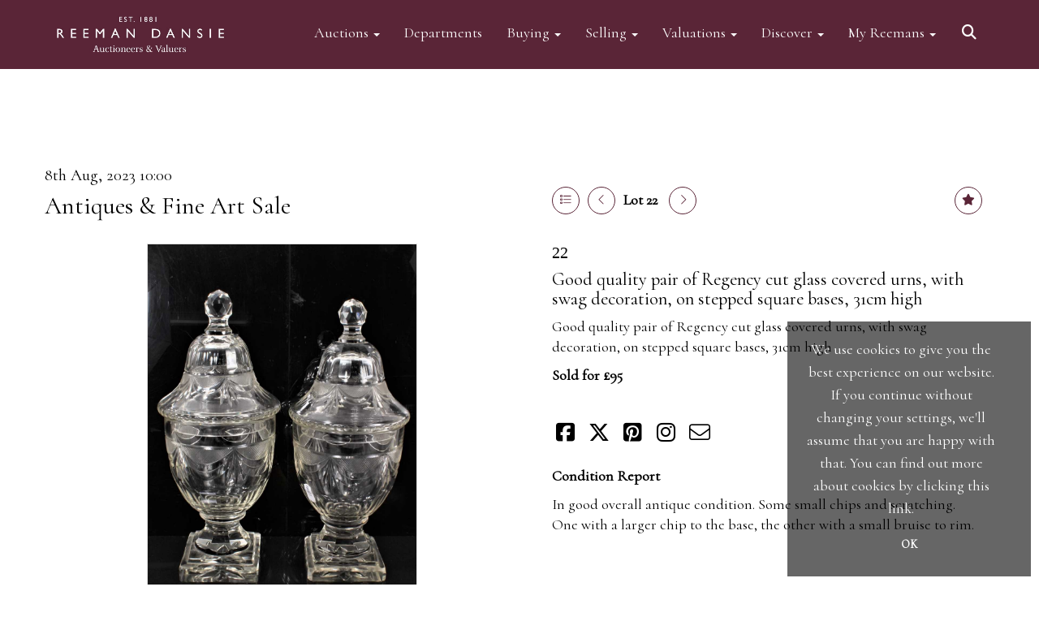

--- FILE ---
content_type: text/html; charset=utf-8
request_url: https://www.reemandansie.com/auction/lot/lot-22---good-quality-pair-of-regency-cut-glass-covered-urns-with-swag-decoration-on-stepped-square-bases-31cm-high/?lot=158882&so=0&st=&sto=0&au=220&ef=&et=&ic=False&sd=1&pp=48&pn=1&g=1
body_size: 20456
content:
<!DOCTYPE html>
            
                <html lang="en">
            
<head>
    <meta charset="utf-8">
    <meta http-equiv="X-UA-Compatible" content="IE=edge">
    <meta name="viewport" content="width=device-width, initial-scale=1">
    

    <meta name="description" content="Lot 22 - Good quality pair of Regency cut glass">
    
        <meta property="og:image" content="https://reemans.blob.core.windows.net/stock/141711-0-medium.jpg?v=63825974291800"/>






    <title>Lot 22 - Good quality pair of Regency cut glass</title>

    
    <link rel="preload" href="/Content/webfonts/fa-light-300.woff2" as="font" crossorigin="anonymous" type="font/woff2">
    <link rel="preload" href="/Content/webfonts/fa-solid-900.woff2" as="font" crossorigin="anonymous" type="font/woff2">

    <link href="/css?v=eM3UDVICH-Ycd74S_UG2m-qKc9CZ3C7puI49PWdfYkg1" rel="stylesheet"/>

    <link rel="preload" href="/css-defer?v=lamPCj0OGbiH2dgjoAufO6YXZAEETGvows_KCeuNpMc1" as="style" onload="this.onload=null;this.rel='stylesheet'"><noscript><link rel="stylesheet" href="/css-defer?v=lamPCj0OGbiH2dgjoAufO6YXZAEETGvows_KCeuNpMc1"></noscript>


    <link href="/css/1.css" rel="stylesheet">
    

    
            <!--[if lt IE 9]> <script src="~/Scripts/html5shiv.min.js"></script> <script src="~/Scripts/respond.min.js"></script> <![endif]-->
    
        <link rel="canonical" href="https://www.reemandansie.com/auction/lot/lot-22---good-quality-pair-of-regency-cut-glass-covered-urns-with-swag-decoration-on-stepped-square-bases-31cm-high/?lot=158882&sd=1" />
                <link rel="preload" href="https://fonts.googleapis.com/css?family=Cormorant" as="style" onload="this.onload=null;this.rel='stylesheet'">
            <noscript><link rel="stylesheet" href="https://fonts.googleapis.com/css?family=Cormorant"></noscript>
    <link rel="shortcut icon" href="/CMS/Favicon/ico"><link rel="apple-touch-icon" sizes="57x57" href="/CMS/Favicon/57"><link rel="apple-touch-icon" sizes="60x60" href="/CMS/Favicon/60"><link rel="apple-touch-icon" sizes="72x72" href="/CMS/Favicon/72"><link rel="apple-touch-icon" sizes="76x76" href="/CMS/Favicon/76"><link rel="icon" type="image/png" href="/CMS/Favicon/16" sizes="16x16"><link rel="icon" type="image/png" href="/CMS/Favicon/32" sizes="32x32"><link rel="manifest" href="/CMS/Favicon/manifest"><meta name="msapplication-TileColor" content="#da532c"><meta name="msapplication-config" content="/CMS/Favicon/browserconfig"><meta name="theme-color" content="#ffffff">                    <script defer type="text/javascript">
                  (function(i,s,o,g,r,a,m){i['GoogleAnalyticsObject']=r;i[r]=i[r]||function(){
  (i[r].q=i[r].q||[]).push(arguments)},i[r].l=1*new Date();a=s.createElement(o),
  m=s.getElementsByTagName(o)[0];a.async=1;a.src=g;m.parentNode.insertBefore(a,m)
  })(window,document,'script','https://www.google-analytics.com/analytics.js','ga');

  ga('create', 'UA-148351773-1', 'auto');
  ga('send', 'pageview');
            </script>
                <script type="text/javascript">
            var CaptchaCallback = function () {
                $(".g-recaptcha").each(function () {
                    var wid = grecaptcha.render($(this).prop("id"), { 'sitekey': $(this).data("sitekey") });
                    $(this).data('recaptcha-widget-id', wid);
                });
            };
        </script>
            <script async defer src='https://js.hcaptcha.com/1/api.js'></script>
    
        <script type="text/javascript">
            var MenuCollapseWidth = 1200;

        </script>
            <script type="text/javascript">
            var TopMenuCollapseWidth = 1200;

        </script>
    

    <script src="/js?v=v8jn8AJm7lgnFkuGJ4MjwhILQ7mQJMBQ1Qu3124uU9c1"></script>

    <script src="/js-defer?v=LMRhFkHxEKNntcILkv31_g-AgPU2ZfhEoL4LDEDfutQ1" defer></script>

</head>

<body style="padding-top: 145px;">


    
    <header>
        




<nav class="navbar navbar-default navbar-primary border-top  with-logo navbar-fixed-top">
    <div class="container">
        <div class="navbar-header ">
            <button id="bm-p-toggle" type="button" class="navbar-toggle collapsed" data-toggle="collapse" data-target="#navbar-primary" aria-expanded="false" aria-controls="navbar">
                <div id="bm-p-b">
                    <span class="sr-only">Toggle navigation</span>
                    <span class="icon-bar"></span>
                    <span class="icon-bar"></span>
                    <span class="icon-bar"></span>
                </div>
                <div id="bm-p-c" class="hidden">
                    <span class="fal fa-close"></span>
                </div>
            </button>

                <button type="button" class="navbar-toggle collapsed search-navbar" data-toggle="collapse" data-target="#navbar-search" aria-expanded="false" aria-controls="navbar">
                    <i class="fa fa-search fa-fw"></i>
                </button>

                <a class="navbar-brand primary-brand" href="/">
                    <img src="https://reemans.blob.core.windows.net/main/Reeman Dansie clr print356-3 Cropped.jpg" alt="Reeman Dansie Auctioneers" class="main-logo pull-left" style="max-height: 85px; height:85px;" />
                        <div class="alt-logo pull-left" style="height: 85; display: none;">
                            <img src="https://reemans.blob.core.windows.net/main/Reeman Dansie clr print356-3 Cropped.jpg" alt="Reeman Dansie Auctioneers" style="max-height: 85px;" />
                        </div>
                </a>


                <div id="navbar-search" class="navbar-collapse collapse" aria-expanded="false">
                    <ul class="nav navbar-nav" style="margin-top: 3px;" role="menu">
                        <li>
                            <div class="input-group">
                                <input type="text" class="form-control search-st" placeholder="Search our lots by keyword or lot number" data-url="/auction/search" />
                                <span class="input-group-btn search-btn-st"><a href="#" class="btn">Search</a></span>
                            </div>
                        </li>
                    </ul>
                </div>

        </div>

        <div id="navbar-primary" class="navbar-collapse collapse  text-right">

            <ul class="nav navbar-nav">
                                <li data-cy="nav-bar-headers" class="dropdown ">
                                    <a href="#" class="dropdown-toggle" data-toggle="dropdown" role="button" aria-expanded="false">
Auctions                                        <span class="caret"></span>
                                    </a>

                                    <ul data-cy="nav-bar-dropdowns" class="dropdown-menu dropdown-below dropdown-double" role="menu" style="width: 350px">
                                                <li class=" col-sm-6" style="padding-left: 0; padding-right: 0;">
                                                        <a href="/forthcoming-sales">
Forthcoming Auctions                                                        </a>
                                                </li>
                                                    <li class=" col-sm-6" style="padding-left: 0; padding-right: 0;">
                                                            <a href="/lot-archive">
Lot Archive                                                            </a>
                                                    </li>
                                                <li class=" col-sm-6" style="padding-left: 0; padding-right: 0;">
                                                        <a href="https://timed.reemandansie.com/auctions">
Timed Auctions                                                        </a>
                                                </li>
                                                    <li class=" col-sm-6" style="padding-left: 0; padding-right: 0;">
                                                            <a href="/lot-alert-signup">
Lot Alerts                                                            </a>
                                                    </li>
                                                <li class=" col-sm-6" style="padding-left: 0; padding-right: 0;">
                                                        <a href="/sale-results">
Auction Results                                                        </a>
                                                </li>
                                                    <li class=" col-sm-6" style="padding-left: 0; padding-right: 0;">
                                                            <a href="/account/invoicepayment">
Invoice Payment                                                            </a>
                                                    </li>
                                                <li class=" col-sm-6" style="padding-left: 0; padding-right: 0;">
                                                        <a href="/events-valuation-day-calendar">
Events Calendar                                                        </a>
                                                </li>
                                                    <li class=" col-sm-6" style="padding-left: 0; padding-right: 0;">
                                                            <a href="/frequently-asked-questions">
FAQs                                                            </a>
                                                    </li>
                                                <li class=" col-sm-6" style="padding-left: 0; padding-right: 0;">
                                                        <a href="https://www.reemandansie.com/flapship-auctions">
Flagship Auctions                                                        </a>
                                                </li>
                                            <li class="clearfix"></li>
                                    </ul>
                                </li>
                                <li >
                                    <a href="/departments" >
Departments                                    </a>
                                </li>
                                <li data-cy="nav-bar-headers" class="dropdown ">
                                    <a href="#" class="dropdown-toggle" data-toggle="dropdown" role="button" aria-expanded="false">
Buying                                        <span class="caret"></span>
                                    </a>

                                    <ul data-cy="nav-bar-dropdowns" class="dropdown-menu dropdown-below " role="menu" style="">
                                                <li class="">
                                                        <a href="/buying">
Buying with Reeman Dansie                                                        </a>
                                                </li>
                                                <li class="">
                                                        <a href="/bid-live">
ReemansLive Online Bidding                                                        </a>
                                                </li>
                                                <li class="">
                                                        <a href="/collection-and-shipping">
Collection &amp; Shipping                                                        </a>
                                                </li>
                                    </ul>
                                </li>
                                <li data-cy="nav-bar-headers" class="dropdown ">
                                    <a href="#" class="dropdown-toggle" data-toggle="dropdown" role="button" aria-expanded="false">
Selling                                        <span class="caret"></span>
                                    </a>

                                    <ul data-cy="nav-bar-dropdowns" class="dropdown-menu dropdown-below " role="menu" style="">
                                                <li class="">
                                                        <a href="/selling">
Selling with Reeman Dansie                                                        </a>
                                                </li>
                                                <li class="">
                                                        <a href="/request-a-valuation">
Request a Valuation                                                        </a>
                                                </li>
                                                <li class="">
                                                        <a href="/appointments">
Book an Appointment                                                        </a>
                                                </li>
                                    </ul>
                                </li>
                                <li data-cy="nav-bar-headers" class="dropdown ">
                                    <a href="#" class="dropdown-toggle" data-toggle="dropdown" role="button" aria-expanded="false">
Valuations                                        <span class="caret"></span>
                                    </a>

                                    <ul data-cy="nav-bar-dropdowns" class="dropdown-menu dropdown-below " role="menu" style="">
                                                <li class="">
                                                        <a href="/request-a-valuation">
Request a Valuation                                                        </a>
                                                </li>
                                                <li class="">
                                                        <a href="/valuation-services">
Valuation Services                                                        </a>
                                                </li>
                                    </ul>
                                </li>
                                <li data-cy="nav-bar-headers" class="dropdown ">
                                    <a href="#" class="dropdown-toggle" data-toggle="dropdown" role="button" aria-expanded="false">
Discover                                        <span class="caret"></span>
                                    </a>

                                    <ul data-cy="nav-bar-dropdowns" class="dropdown-menu dropdown-below " role="menu" style="">
                                                <li class="">
                                                        <a href="/news-views-insights">
News, Views &amp; Insights                                                        </a>
                                                </li>
                                                <li class="">
                                                        <a href="/subscriptions">
Email Subscriptions                                                        </a>
                                                </li>
                                                <li class="">
                                                        <a href="/artists-authors-designers-makers">
Artists, Authors, Designers &amp; Makers                                                        </a>
                                                </li>
                                                <li class="">
                                                        <a href="/press-coverage">
Reemans in the Press                                                        </a>
                                                </li>
                                                <li class="">
                                                        <a href="/our-history">
Our History                                                        </a>
                                                </li>
                                                <li class="">
                                                        <a href="/meet-the-team">
Meet the Team                                                        </a>
                                                </li>
                                                <li class="">
                                                        <a href="/terms">
Terms of Business                                                        </a>
                                                </li>
                                    </ul>
                                </li>
                                <li data-cy="nav-bar-headers" class="dropdown ">
                                    <a href="#" class="dropdown-toggle" data-toggle="dropdown" role="button" aria-expanded="false">
My Reemans                                        <span class="caret"></span>
                                    </a>

                                    <ul data-cy="nav-bar-dropdowns" class="dropdown-menu dropdown-below " role="menu" style="">
                                                <li class="">
                                                        <a href="/account/register?returnurl=https%3a%2f%2fwww.reemandansie.com%3a443%2fauction%2flot%2flot-22---good-quality-pair-of-regency-cut-glass-covered-urns-with-swag-decoration-on-stepped-square-bases-31cm-high%2f%3flot%3d158882%26so%3d0%26st%3d%26sto%3d0%26au%3d220%26ef%3d%26et%3d%26ic%3dFalse%26sd%3d1%26pp%3d48%26pn%3d1%26g%3d1">
Sign In / Register                                                        </a>
                                                </li>
                                    </ul>
                                </li>
                                <li class="dropdown search-dropdown hidden-xs">
                                    <a href="#" class="dropdown-toggle" data-toggle="dropdown" role="button" aria-expanded="false"><i class="fa fa-search fa-fw"></i></a>
                                    <ul class="dropdown-menu search-dropdown dropdown-below" role="menu">
                                        <li class="">
                                            <div class="input-group">
                                                <input type="text" class="form-control search-st" placeholder="Search our lots by keyword or lot number" data-url="/auction/search" />
                                                <span class="input-group-btn search-btn-st"><a href="#" class="btn">Search</a></span>
                                            </div>
                                        </li>
                                    </ul>
                                </li>



            </ul>

        </div>
    </div>
</nav>

    <div class="clearfix"></div>
    </header>
    







<script src="/Language/CommonJavascriptTranslations"></script>






    <div id="PR_60" class="container c-content  " data-pt="0" style=" background-color: rgba(0,0,0,0); padding-top: 0px; padding-bottom: 40px;" >
        <div class="row">
            <div>




<style type="text/css">

        
        
            #LD_141 .lot-number {
        font-size: 18px;
    }

        
        
            #LD_141 .am-pre-register {
        padding: 10px 0;
    }
    #LD_141 .lot-gallery-wrapper li a,
    #LD_141 .lot-gallery-wrapper-vertical li a{
        border: 1px solid #c0c0c0;
        padding: 3px;
    }
    #LD_141 .lot-gallery-wrapper li a img,
    #LD_141 .lot-gallery-wrapper-vertical li a img{
        position: relative;
        top: 50%;
        transform: translateY(-50%);
        padding-top: 0 !important;
    }

        #LD_141 .lot-details .lot-a-t {

                font-family: "CormorantGaramond-Bold", serif;
                                    
                color: #000000;
                    }
        
        .tab-lotdetails .tab-pane {
            max-height: 400px;
        }
    
</style>

<link href="/imageviewer-css?v=QJPjFxeLN7iQtbBlVsjVkXWdMVZ7ozEDlD-7tTKdaxA1" rel="stylesheet"/>


<div id="LD_141" class="block " data-id="158882" data-compact="0" data-showresults="1" data-endtime="-1" style="margin-top: 60px;">
        <script>
            if (typeof timedBidEndTime == "undefined") {
                var timedBidEndTime = {};
            }
            if (typeof pageLoadTimeStamp == "undefined") {
                var pageLoadTimeStamp = 1769026284;
            }
        </script>
    <div class="lot-top lot-auction col-sm-6">
        
<h3 class='date-title' style='margin-top: 0;'>
                
                8th Aug, 2023 10:00
                
        </h3><h2 class='auction-title'><a href="/auction/search?au=220" )>Antiques &amp; Fine Art Sale</a></h2>    <div class="hidden-sm hidden-md hidden-lg hidden-print">
        <h2 class="lot-title cat-5">
Good quality pair of Regency cut glass covered urns, with swag decoration, on stepped square bases, 31cm high        </h2>
    </div>
    </div>
    <div class="lot-top lot-nav col-sm-6">
        
        <div class="pull-left">
            <div class="clearfix">&nbsp;</div>
                <a href="/auction/search/?so=0&amp;st=&amp;sto=0&amp;au=220&amp;ef=&amp;et=&amp;ic=False&amp;sd=1&amp;pp=48&amp;pn=1&amp;g=1#158882" class="btn btn-alt  btn-fa-round btn-back-to-list pull-left " title="Back to list"><i class="fal fa-list"></i></a>
                                <span class="pull-right">&nbsp;<a href="/auction/lot/lot-23---pair-of-shell-shaped-cups/?lot=156347&amp;so=0&amp;st=&amp;sto=0&amp;au=220&amp;ef=&amp;et=&amp;ic=False&amp;sd=1&amp;pp=48&amp;pn=1&amp;g=1" class="btn btn-alt  btn-fa-round" title="Next lot"><i class="fal fa-chevron-right"></i></a></span>
                <span class="pull-right lot-number" style="position: relative; top: 4px; margin-left: 10px; margin-right: 10px;">Lot 22 </span>
                    <span class="pull-right"><a href="/auction/lot/lot-21---herend-hors-doeuvres-set-two-pieces-missing-37cm-diameter-and-a-small-tureen-and-cover/?lot=158833&amp;so=0&amp;st=&amp;sto=0&amp;au=220&amp;ef=&amp;et=&amp;ic=False&amp;sd=1&amp;pp=48&amp;pn=1&amp;g=1" class="btn btn-alt  btn-fa-round" title="Previous lot"><i class="fal fa-chevron-left"></i></a></span>

        </div>
        <div class="lot-extra pull-right">
            <div class="clearfix">&nbsp;</div>
                <div class="lot-wishlist pull-right auction-wishlist">
                    <div class="la la-ball-clip-rotate auction-wait" title="Please wait" style="display: none;"><div></div></div>
                    <a href="#" class="btn btn-alt  btn-fa-round btn-wishlist" data-lot-id="158882" data-wishlist="false" title="Add to wishlist"><i class="fa fa-star"></i></a>
                </div>
                                </div>
        <div class="clearfix"></div>
    </div>
    <div class="clearfix"></div>
    <div class="lot lot-image col-sm-6" style="padding-left: 0; padding-right: 0;">
            <div class="image-wrapper text-center">
                    <div class="image-data hidden" data-img-src="https://reemans.blob.core.windows.net/stock/141711-0-medium.jpg?v=63825974291800" data-high-res-src="https://reemans.blob.core.windows.net/stock/141711-0.jpg?v=63825974291800"></div>
                    <img id="lot-image" data-zoom-image="https://reemans.blob.core.windows.net/stock/141711-0.jpg?v=63825974291800" src="https://reemans.blob.core.windows.net/stock/141711-0-medium.jpg?v=63825974291800" class="zoom high-resolution-link  lot-image-hover-zoom"  alt="Lot 22 - Good quality pair of Regency cut glass covered urns, with swag decoration, on stepped square bases, 31cm high" title="Click for high resolution" />
                        <div class="info-overlay-1 hidden-xs">
                            <i class="fal fa-info-circle fa-fw"></i> Hover to zoom
                        </div>
            </div>
                    <div class="text-center" style="margin-bottom: 5px;">
                        <a href="#" class="btn high-resolution-link"><i class="fa fa-search fa-fw"></i> Click for high resolution</a>
                    </div>
                <div class="clearfix"></div>
                    <div class="lot-gallery-wrapper-horizontal">
                        <a href="#" class="prev pull-left" style="opacity: 0; filter: alpha(opacity=0);"><i class="fal fa-chevron-left fa-fw"></i></a>
                        <div class="lot-gallery-wrapper pull-left" style="width: calc(100% - 55px); padding: 0; opacity: 0; filter: alpha(opacity=0); margin-bottom: 10px;">
                            <ul id="lotGallery" style="margin: 0; padding: 0; height: 100%; list-style: none;">
                                                                    <li class="text-center" style="float: left; margin: 0; padding: 0; margin-left: 1px; margin-right: 0px; width: 100px; height: 100%;">
                                        <a href="#" style="float: left; height: 100%; width: 100%;" data-image="https://reemans.blob.core.windows.net/stock/141711-0-medium.jpg?v=63825974291800" data-zoom-image="https://reemans.blob.core.windows.net/stock/141711-0.jpg?v=63825974291800">
                                            <img src="https://reemans.blob.core.windows.net/stock/141711-0-small.jpg?v=63825974291800" alt="Lot 22 - Good quality pair of Regency cut glass covered urns, with swag decoration, on stepped square bases, 31cm high" style="max-height: 100px; max-width: 94px;" />
                                        </a>
                                    </li>
                                    <li class="text-center" style="float: left; margin: 0; padding: 0; margin-left: 1px; margin-right: 0px; width: 100px; height: 100%;">
                                        <a href="#" style="float: left; height: 100%; width: 100%;" data-image="https://reemans.blob.core.windows.net/stock/141711-1-medium.jpg?v=63825974295690" data-zoom-image="https://reemans.blob.core.windows.net/stock/141711-1.jpg?v=63825974295690">
                                            <img src="https://reemans.blob.core.windows.net/stock/141711-1-small.jpg?v=63825974295690" alt="Lot 22 - Good quality pair of Regency cut glass covered urns, with swag decoration, on stepped square bases, 31cm high" style="max-height: 100px; max-width: 94px;" />
                                        </a>
                                    </li>
                                
                            </ul>
                        </div>
                        <a href="#" class="next pull-left" style="opacity: 0; filter: alpha(opacity=0);"><i class="fal fa-chevron-right fa-fw"></i></a>
                        <div class="clearfix"></div>
                    </div>
    </div>
    <div class="lot lot-details col-sm-6" style="padding-left: 40px;">
        
        
<H3 class='lot-a-t'>22</H3>                    <h1 class="lot-title cat-5">
Good quality pair of Regency cut glass covered urns, with swag decoration, on stepped square bases, 31cm high            </h1>
                    <div class="lot-desc">
                        <p>Good quality pair of Regency cut glass covered urns, with swag decoration, on stepped square bases, 31cm high</p>
                    </div>

                    <p>
                            <strong>

                                    Sold for £95
                                                        </strong>
                    </p>
        <div class="clearfix">
            <br />
        </div>


            <div class="lot-desc">
                
        <div id="PS_0" class="block block-socialmedia text-left">
            <div class="socialmediasharelinks">
                                    <a href="http://www.facebook.com/sharer.php?u=https%3a%2f%2fwww.reemandansie.com%3a443%2fauction%2flot%2flot-22---good-quality-pair-of-regency-cut-glass-covered-urns-with-swag-decoration-on-stepped-square-bases-31cm-high%2f%3flot%3d158882%26so%3d0%26st%3d%26sto%3d0%26au%3d220%26ef%3d%26et%3d%26ic%3dFalse%26sd%3d1%26pp%3d48%26pn%3d1%26g%3d1" title="Share on Facebook" target="_blank"><i class="fa fa-facebook-square fa-fw"></i></a>
                                    <a href="https://www.twitter.com/share?url=https%3a%2f%2fwww.reemandansie.com%3a443%2fauction%2flot%2flot-22---good-quality-pair-of-regency-cut-glass-covered-urns-with-swag-decoration-on-stepped-square-bases-31cm-high%2f%3flot%3d158882%26so%3d0%26st%3d%26sto%3d0%26au%3d220%26ef%3d%26et%3d%26ic%3dFalse%26sd%3d1%26pp%3d48%26pn%3d1%26g%3d1" title="Tweet this page" target="_blank"><i class="fa-brands fa-x-twitter fa-fw" style="font-size:26px; margin-top:-2px;"></i></a>
                                                                    <a href="http://pinterest.com/pin/create/link/?url=https%3a%2f%2fwww.reemandansie.com%3a443%2fauction%2flot%2flot-22---good-quality-pair-of-regency-cut-glass-covered-urns-with-swag-decoration-on-stepped-square-bases-31cm-high%2f%3flot%3d158882%26so%3d0%26st%3d%26sto%3d0%26au%3d220%26ef%3d%26et%3d%26ic%3dFalse%26sd%3d1%26pp%3d48%26pn%3d1%26g%3d1" title="Pin page on Pinterest" target="_blank"><i class="fa fa-pinterest-square fa-fw"></i></a>
                                    <a href="https://www.instagram.com/reemandansie/" title="Go to our instagram page" target="_blank"><i class="fa fa-instagram fa-fw"></i></a>
                                                                    <a href="mailto:?subject=Take%20a%20look%20at%20Reeman%20Dansie%20Auctioneers" title="Share via email"><i class="fal fa-envelope fa-fw"></i></a>
            </div>
            <div class="clearfix"></div>
        </div>

            </div>

                <div class="lot-desc">
                            <p>
                                    <span class="lot-sub-heading">Condition Report</span><br />
                                <p>In good overall antique condition. Some small chips and scratching. One with a larger chip to the base, the other with a small bruise to rim.</p>                            </p>
                                    </div>
    </div>
    <div class="clearfix">&nbsp;</div>
        <ul class="nav nav-tabs responsive" id="lotTabs">
            
                <li class="active"><a href="#howtobid" data-toggle="tab">How To Bid</a></li>
                            <li class=""><a href="#auctiondetails" data-toggle="tab">Auction &amp; Viewing Details</a></li>
                            <li class=""><a href="#tandc" data-toggle="tab">Terms of Business</a></li>
                                                    <li class=""><a href="#sellonelikethis" data-toggle="tab">Sell One Like This</a></li>
                    </ul>
        <div class="tab-content tab-lotdetails responsive">
                                        <div class="tab-pane tab-pane-border active" id="howtobid">
<h4>In Person</h4>
<p>To bid in person at auction for the first time please register for a bidding number in advance by filling out and submitting a registration form at reception. When registering in person we require photo ID, such as a passport or driving licence.</p>
<h5> </h5>
<h4><span>Live Internet Bidding</span></h4>
<p>We are pleased to offer a <a href="https://www.reemandansie.com/reeman-dansie-global/"><strong>live online bidding</strong></a> service through our website platform ReemansLive.*</p>
<p>ReemansLive offers an excellent auction experience on your desktop, phone or tablet without being in the room. The platform is complete with live audio and video feeds to enable you to watch and hear the auction as it happens wherever you are in the world.  Additionally you are able to see opposing bids in real time and view the upcoming lots.</p>
<p>A Bid Live button will appear on our home page when the sale is live. Simply click this to sign in &amp; begin. </p>
<p>New users will need an online account with us to participate in live auctions via ReemansLive. Once you have created your account and registered card details, you will be approved to bid for the auction. </p>
<p>*Please note that if you bid through our website you will be charged an additional 3% (plus VAT) commission on the hammer price. </p>
<p><span>Alternatively you can bid via <a href="http://www.the-saleroom.com">www.the-saleroom.com</a> To bid online, simply register with the-saleroom.com and visit the site on the day of the sale. Please note that if you bid through the-saleroom.com, you will be charged an additional 4.95% (plus VAT) commission on the hammer price.</span></p>
<h5><a class="btn" href="https://www.reemandansie.com/account/register/?returnurl=https%3a%2f%2fwww.reemandansie.com%3a443%2f">Create an account</a></h5>
<p> </p>
<h4><span>Absentee Bidding</span></h4>
<p><span>For clients unable or not wishing to attend our sale we are happy to accept absentee bids. Absentee bids can either be left in person with our office team, phoned or emailed to us. We simply require lot numbers and descriptions and the maximum bid which you wish to leave. Absentee bids are then transferred to our auction pages and the auctioneer will bid on your behalf. If the lot can be purchased at a lower price than your maximum bid our auctioneers will always endeavour to work in your interest to purchase the lot for you as cheaply as other bids will allow. If the same bid is left by two people on a lot we will precedence to the bidder who leaves the bid first. </span><span></span></p>
<p><span>We are happy to provide condition reports for online and absentee bidders and to supply additional photographs on any lot. We ask that condition report requests are submitted at least 24 hours prior to the sale. (Whilst every care is taken to give an accurate condition report, we accept no responsibility for any omissions or errors in our reports. It is the buyer’s responsibility to view the lots and satisfy themselves as to their condition.)</span></p>
<h5> </h5>
<h4><span>Telephone Bidding</span></h4>
<p><span>We are happy to accept phone bids for our Fine Art and Collectors’ sales. Phone bids may be arranged in person with our office team, by phone or by email. We simply require the lot number and details of the lots which you wish to bid on and contact phone number / numbers. Our phone bidders will call in advance of your chosen lot / lots and bid on your behalf during the sale.</span><br /><span>Telephone bids must be booked by 4pm the day before the sale but can be arranged earlier, we have limited lines and certain lots can be over-subscribed for phone bidding, in such instances we conduct a first come, first served basis and we encourage clients to book well in advance or risk being disappointed.</span></p>                </div>
                            <div class="tab-pane tab-pane-border " id="auctiondetails">
                    <p><strong>Auction: </strong><a href="/auction/search?au=220" )>Antiques &amp; Fine Art Sale</a>, 8th Aug, 2023</p>
                            <p><p><strong>Storage charges:- Please note that all lots of furniture, garden statues and rugs will only be available for collection at our premises until 12pm on 18th August.  After which all items of furniture will be collected by R &amp; D Schofield Removals at a cost of per lot of £10 + vat and £1 per day storage thereafte</strong>r</p></p>
                            <p><strong>Viewing</strong><br /><p><strong>Friday 4th August 1pm until 5pm</strong></p>
<p><strong>Saturday 5th August 9am until 1pm</strong></p>
<p><strong>Monday 7th August 9am until 6pm</strong></p>
<p> </p></p>
                    <p><a href="/auction/search?au=220" class="btn">View all lots in this sale</a></p>
                </div>
                            <div class="tab-pane tab-pane-border " id="tandc">
                    <p><span>Full Terms &amp; Conditions relating to our auctions can be found </span><a href="https://www.reemandansie.com/terms" target="_blank" rel="noopener noreferrer"><span><u>here</u></span></a></p>
                </div>
                                                    <div class="tab-pane tab-pane-border " id="sellonelikethis">
                    <p>Here at Reeman Dansie, we are happy to offer a complimentary online valuation service. Please fill out the form and press the 'Submit' button below.</p>
<p>To help us with your valuation please attach clear photographs of the item where possible. You can submit up to 5.</p>
<p>Approximate dimensions are also useful. Expect to hear from the appropriate valuer as soon as possible.</p>


<div id="vf_141" class="block block-form">
    <style>
        #vf_141 form .dz-progress { opacity: 0; }
        #vf_141 form .dropzone-previews { border-radius: 4px; }
        #vf_141 form legend {
            border-bottom: none;
            margin-bottom: 0;
        }
    </style>
    <div class="">
<form action="/formsubmit/valuationrequest/" area="" class="valuationForm" enctype="multipart/form-data" id="valuationForm" method="post"><input name="__RequestVerificationToken" type="hidden" value="lPmZ7ceCEtwX_VDArUUMiryoz-fM0irZN0YJeMZDpqdSNlV06ySeBFpVD2ZgRl4bxMzvtLkn7HN07ksDFFHsmbK-FfQ2cKHNPWx6sJf7m-81" /><input id="PageContent_Id" name="PageContent_Id" type="hidden" value="141" /><input data-val="true" data-val-number="The field FromLotId must be a number." id="FromLotId" name="FromLotId" type="hidden" value="158882" /><input id="AppendText" name="AppendText" type="hidden" value="Lot 22 (Antiques &amp; Fine Art Sale, 8th Aug, 2023)
Good quality pair of Regency cut glass covered urns, with swag decoration, on stepped square...
Estimate: £100 - £150" />            <div class="row">
                    <div class="col-sm-6">
                                <div class="form-group">
                                    <select id="F_141_0" name="F_141_0" class="form-control floatlabel" placeholder="Title">
                                        <option value="" class="grey">Title</option>
                                            <option>Mr</option>
                                            <option>Mrs</option>
                                            <option>Ms</option>
                                            <option>Dr</option>
                                            <option>Prof</option>
                                            <option>Rev</option>
                                    </select>
                                    <div id="F_141_0_Error" class="error text-danger" style="display: none;"></div>
                                </div>
                    </div>
                    <div class="col-sm-6">
                                <div class="form-group">
                                    <input type="text" id="F_141_1" name="F_141_1" class="form-control   vf_firstname    floatlabel" placeholder="First name" />
                                    <div id="F_141_1_Error" class="error text-danger" style="display: none;"></div>
                                </div>
                    </div>
                    <div class="col-sm-6">
                                <div class="form-group">
                                    <input type="text" id="F_141_2" name="F_141_2" class="form-control    vf_lastname   floatlabel" placeholder="Surname" />
                                    <div id="F_141_2_Error" class="error text-danger" style="display: none;"></div>
                                </div>
                    </div>
                    <div class="col-sm-6">
                                <div class="form-group">
                                    <input type="text" id="F_141_3" name="F_141_3" class="form-control vf_email      floatlabel" placeholder="Email" />
                                    <div id="F_141_3_Error" class="error text-danger" style="display: none;"></div>
                                </div>
                    </div>
                    <div class="col-sm-6">
                                <div class="form-group">
                                    <input type="text" id="F_141_4" name="F_141_4" class="form-control     vf_phone  floatlabel" placeholder="Telephone" />
                                    <div id="F_141_4_Error" class="error text-danger" style="display: none;"></div>
                                </div>
                    </div>
                    <div class="col-sm-6">
                                <div class="form-group">
                                    <input type="text" id="F_141_5" name="F_141_5" class="form-control       floatlabel" placeholder="Postcode" />
                                    <div id="F_141_5_Error" class="error text-danger" style="display: none;"></div>
                                </div>
                    </div>
                    <div class="col-sm-12">
                                <div class="form-group">
                                    <select id="F_141_6" name="F_141_6" class="form-control floatlabel" placeholder="Category">
                                        <option value="" class="grey">Category</option>
                                            <option value="4" >Automobilia</option>
                                            <option value="46" >Bicycles</option>
                                            <option value="8" >Books</option>
                                            <option value="23" >Cameras</option>
                                            <option value="37" >Cars, Motorcycles &amp; Vehicles</option>
                                            <option value="5" >Ceramics &amp; Glassware</option>
                                            <option value="16" >Clocks &amp; Barometers</option>
                                            <option value="9" >Coins, Banknotes &amp; Tokens</option>
                                            <option value="45" >Comics</option>
                                            <option value="36" >Electronics</option>
                                            <option value="10" >Ephemera</option>
                                            <option value="15" >Furniture</option>
                                            <option value="47" >Garden Statuary &amp; Furniture</option>
                                            <option value="1" >Jewellery</option>
                                            <option value="53" >Kitchenalia</option>
                                            <option value="44" >Lights and Light Fittings</option>
                                            <option value="33" >Maps &amp; Charts</option>
                                            <option value="43" >Medallions</option>
                                            <option value="39" >Medals</option>
                                            <option value="49" >Mirrors</option>
                                            <option value="12" >Miscellaneous</option>
                                            <option value="52" >Modern Design</option>
                                            <option value="38" >Music</option>
                                            <option value="40" >Music and Sound Equipment</option>
                                            <option value="17" >Musical Instruments</option>
                                            <option value="34" >Oriental</option>
                                            <option value="41" >Pens and writing equipment</option>
                                            <option value="2" >Pictures</option>
                                            <option value="42" >Records (78&#39;s LP&#39;s and singles)</option>
                                            <option value="25" >Royal</option>
                                            <option value="35" >Rugs</option>
                                            <option value="28" >Scientific Instruments</option>
                                            <option value="20" >Sculptures</option>
                                            <option value="21" >Silver</option>
                                            <option value="31" >Sporting</option>
                                            <option value="29" >Stamps, postcards, cigarette cards, paper items</option>
                                            <option value="24" >Taxidermy</option>
                                            <option value="27" >Textiles</option>
                                            <option value="51" >Tools</option>
                                            <option value="11" >Toys</option>
                                            <option value="50" >Trading Cards</option>
                                            <option value="48" >Tribal Art</option>
                                            <option value="13" >Watches</option>
                                            <option value="3" >Weapons and Militaria</option>
                                            <option value="26" >Wines &amp; Spirits</option>
                                            <option value="32" >Works of Art</option>
                                        <option value="-1">Other / Not Sure / Mixed</option>
                                    </select>
                                    <div id="F_141_6_Error" class="error text-danger" style="display: none;"></div>
                                </div>
                    </div>
                    <div class="col-sm-12">
                                <div class="form-group">
                                    <textarea id="F_141_7" name="F_141_7" class="form-control floatlabel" placeholder="Details" rows="5"></textarea>
                                    <div id="F_141_7_Error" class="error text-danger" style="display: none;"></div>
                                </div>
                    </div>
                    <div class="col-sm-12">
                                <fieldset>
                                    <legend>
                                        Images
                                    </legend>
                                    
                                    <div class="dropzone-previews dropzone" style="height: 248px; overflow-y: auto;">
                                        <p class="text-center"><i class="fal fa-plus fa-fw"></i> Drag and drop .jpg images here to upload, or click here to select images.</p>
                                    </div>
                                    <div id="F_141_8_Error" class="error text-danger" style="display: none;"></div>
                                    <br />
                                </fieldset>
                    </div>
                    <div class="col-sm-12">
                                <div class="form-group">
                                    <div class="recaptcha">
                                        <div id="F_141_9_ReCaptcha" class="h-captcha" data-sitekey="c0e22b5c-ef2e-48ba-9ef6-155c6392602c"></div>
                                        <div id="F_141_9_Error" class="error text-danger" style="display: none;"></div>
                                    </div>
                                </div>
                    </div>
            </div>
            <div class="form-group">
                <div class="col-md-12">
                        <input type="submit" class="btn btn-val-submit" value="Submit" />
                </div>
            </div>
</form>    </div>
    <div class="clearfix"></div>

    <div class="new-file-upload" style="display: none;">
        <div class="fileinput fileinput-new input-group" data-provides="fileinput">
            <div class="form-control" data-trigger="fileinput"><span class="fileinput-filename"></span></div>
            <span class="input-group-addon btn btn-file" style="border-radius: 0;"><span class="fileinput-new">Select file</span><span class="fileinput-exists">Change</span><input type="file" name="UploadedFiles" data-maxsize="5242880" accept=".gif,.jpeg,.jpg,.png" /></span>
            <a href="#" class="input-group-addon btn remove-file" data-dismiss="fileinput">Remove</a>
        </div>
    </div>
</div>

<link href="/Content/dz?v=D0RhGeyR3mIXu6tV_6a_n03IZsREBW7wyjhlKLxOywU1" rel="stylesheet"/>

<script src="/Language/DropZoneJavascript"></script>

<script src="/bundles/dz?v=43RDzvIatecTOFXO1jDKRz80KFYKeMg2hMi2WQB9r181"></script>


<script type="text/javascript">
    // Disable auto-discovery immediately
    if (typeof Dropzone !== 'undefined') {
        Dropzone.autoDiscover = false;
    }
</script>

<script type="text/javascript">
$(window).on('load', function () {
    // Check if Dropzone library has loaded
    if (typeof Dropzone === 'undefined') {
        console.error('Dropzone library not loaded');
        return;
    }
    
    // Disable auto-discovery AFTER Dropzone is loaded
    Dropzone.autoDiscover = false;
    
    var formUploadMaxFiles = parseInt("5");
    var formSelector = "#vf_141 form";
    var $formElement = $(formSelector);
    var allowedFileExtensions = ".gif,.jpeg,.jpg,.png"; // Use server-side variable
    
    // Making sure the form exists
    if ($formElement.length === 0) {
        console.error('Form not found with selector:', formSelector);
        return;
    }

    setTimeout(function () {
        $("#vf_141 .vf_email").val("");
        $("#vf_141 .vf_name").val("");
        $("#vf_141 .vf_firstname").val("");
        $("#vf_141 .vf_lastname").val("");
        $("#vf_141 .vf_phone").val("");
    }, 50);


    var formUrl = $formElement.prop("action");
    if (!formUrl || formUrl === '') {
        console.error('Form action URL is missing or empty');
        return;
    }

    try {
        $formElement.dropzone({
            acceptedFiles: allowedFileExtensions,
            autoProcessQueue: false,
            uploadMultiple: true,
            maxFiles: formUploadMaxFiles,
            parallelUploads: formUploadMaxFiles,
            maxFilesize: 5,
            addRemoveLinks: true,
            previewsContainer: formSelector + ' .dropzone-previews',
            clickable: formSelector + ' .dropzone-previews',
            url: formUrl,
            dictDefaultMessage: "<br/>Drag and drop images here to upload.<br/><br/>Or click here to select images.",

            init: function () {
                var myDropzone = this;
                var submitButton = this.element.querySelector("input[type=submit]");
                
                if (!submitButton) {
                    console.error('Submit button not found in form');
                    return;
                }

                submitButton.addEventListener("click", function (e) {
                    e.preventDefault();
                    e.stopPropagation();

                    $(formSelector).validate();

                    if ($(formSelector).valid() && !$(formSelector).find("input[type='submit']").attr("disabled")) {
                        $(formSelector).find("input[type='submit']").attr("disabled", true);

                        if (myDropzone.getQueuedFiles().length > 0) {
                            myDropzone.processQueue();
                        } else {
                            var blob = new Blob();
                            blob.upload = { 'chunked': myDropzone.defaultOptions.chunking };
                            myDropzone.uploadFile(blob);
                        }
                    }
                });

                this.on("successmultiple", function (files, response) {
                    $(formSelector).find("input[type='submit']").removeAttr("disabled");

                    if (!response.errors) {
                        var $gaBtn = $(formSelector).find(".btn-ga");

                        // Check if element exists using .length
                        if ($gaBtn.length > 0) {
                            var gaAct = $gaBtn.data("act");
                            var gaCat = $gaBtn.data("cat");
                            var gaLbl = $gaBtn.data("lbl");

                            if (typeof (ga) !== "undefined" && gaAct && gaCat) {
                                ga('send', {
                                    eventAction: gaAct,
                                    eventCategory: gaCat,
                                    eventLabel: gaLbl,
                                    hitType: "event",
                                    transport: 'beacon'
                                });
                            }
                        }
                        // Gets triggered when the files have successfully been sent.
                        // Redirect user or notify of success.

                        // Handle redirect/message regardless of GA tracking
                        if (response.url && response.url.length) {
                            window.location = response.url;
                        }
                        if (response.msg && response.msg.length) {
                            bootbox.alert(response.msg);
                            $(formSelector)[0].reset();
                            // Only clear files on success
                            myDropzone.removeAllFiles(true);
                        }
                    } else {
                        if($(formSelector).find(".g-recaptcha").length) {
                            grecaptcha.reset();
                        }
                        // Don't remove files on validation errors - keep them for retry
                        // Reset the upload status of files so they can be resubmitted
                        myDropzone.files.forEach(function(file) {
                            file.status = Dropzone.QUEUED;
                            file.previewElement.classList.remove("dz-error");
                            file.previewElement.classList.remove("dz-complete");
                        });

                        response.errors.forEach(function (error) {
                            $("#" + error.Key + "_Error").text(error.Value);
                            $("#" + error.Key + "_Error").show();
                        });
                    }
                });

                this.on("errormultiple", function (files, response) {
                    $(formSelector).find("input[type='submit']").removeAttr("disabled");
                    // Don't remove files on error - let user retry with same files
                    // Reset the upload status of files so they can be resubmitted
                    myDropzone.files.forEach(function(file) {
                        file.status = Dropzone.QUEUED;
                        file.previewElement.classList.remove("dz-error");
                        file.previewElement.classList.add("dz-complete");
                    });
                });
            }
        });
        // Debugging - uncomment to check whether dz has initialised
        // console.log('Dropzone initialised successfully');

    } catch (error) {
        console.error('Failed to initialize Dropzone:', error);
    }
});
</script>                </div>
                    </div>
</div>

<div id="viewer-gallery" class="viewer-gallery" style="display: none;">
    <div class="image-container"></div>
    <div class="iv-close"></div>
    <img src="/scripts/imageviewer/left.svg" class="prev" />
    <img src="/Scripts/imageviewer/right.svg" class="next" />
    <div class="footer-info">
        Image: <span class="current"></span> / <span class="total"></span>
    </div>
</div>
<div id="condition-viewer-gallery" class="viewer-gallery" style="display: none;">
    <div class="image-container"></div>
    <div class="iv-close"></div>
    <img src="/scripts/imageviewer/left.svg" class="prev" />
    <img src="/Scripts/imageviewer/right.svg" class="next" />
    <div class="footer-info">
        Condition report image: <span class="current"></span> / <span class="total"></span>
    </div>
</div>

<input type="hidden" id="bidConfirmationTimed" />
<input type="hidden" id="bidConfirmationLive" />


<script src="/imageviewer?v=gIAX1YjfbAmOj8igzvesZVgPBw8dLtLOmV3_IcQ-R_s1" defer></script>



<script type="text/javascript">
    var viewerIndex = 1;
    var conditionViewerIndex = 1;
        var RegisterNotLoggedInText = "To register for bidding, you must be signed into your acount";
        var RegisterButtonTextNotLoggedIn = "Register to bid";
        var RegisterPopupNotLoggedIn = "To register for bidding, you must be signed into your acount";
        var RegisterPopupButtonNotLoggedIn = "Sign in / Create account";
        var RegisterButtonUrlNotLoggedIn = "/account/register/?returnUrl=https%3A%2F%2Fwww.reemandansie.com%2Fauction%2Flot%2Flot-22---good-quality-pair-of-regency-cut-glass-covered-urns-with-swag-decoration-on-stepped-square-bases-31cm-high%2F%3Flot%3D158882%26so%3D0%26st%3D%26sto%3D0%26au%3D220%26ef%3D%26et%3D%26ic%3DFalse%26sd%3D1%26pp%3D48%26pn%3D1%26g%3D1";
        var RegisterSuccessfulMessage = "Thank you - you are now registered for this auction.";

        
    $(document).ready(function () {
            fakewaffle.responsiveTabs(['xs']);



            var viewerImages = [];
viewerImages.push({ "small": "https://reemans.blob.core.windows.net/stock/141711-0-small.jpg?v=63825974291800", "big": "https://reemans.blob.core.windows.net/stock/141711-0.jpg?v=63825974291800" });viewerImages.push({ "small": "https://reemans.blob.core.windows.net/stock/141711-1-small.jpg?v=63825974295690", "big": "https://reemans.blob.core.windows.net/stock/141711-1.jpg?v=63825974295690" });
        var viewerWrapper = $("#viewer-gallery"),
            viewerCurr = viewerWrapper.find(".current"),
            viewerTotal = viewerImages.length,
            viewerImageContainer = viewerWrapper.find(".image-container"),
            viewerOptions = { zoomOnMouseWheel: true};
        var viewer = ImageViewer(viewerImageContainer, viewerOptions);
            viewerWrapper.find(".total").html(viewerTotal);
            function ViewerShowImage() {
                viewerWrapper.show();
                var imgObj = viewerImages[viewerIndex - 1];
                viewer.load(imgObj.small, imgObj.big);
                viewerCurr.html(viewerIndex);
            };
            $('.high-resolution-link').on('click', function () {
                var currentImageUrl = $("#lot-image").attr("src").replace("-medium.", ".");
                for (var i = 0; i < viewerTotal; i++) {
                    if (viewerImages[i].big == currentImageUrl) {
                        viewerIndex = i + 1;
                        break;
                    }
                }
                ViewerShowImage();
            });
            $(viewerWrapper).on("click", ".iv-close", function () {
                viewerWrapper.hide();
            })
            viewerWrapper.find('.next').on('click', function () {
                viewerIndex++;
                if (viewerIndex > viewerTotal) viewerIndex = 1;
                ViewerShowImage();
            });
            viewerWrapper.find('.prev').on('click', function () {
                viewerIndex--;
                if (viewerIndex < 1) viewerIndex = viewerTotal;
                ViewerShowImage();
            });
            viewerWrapper.attr('tabindex', 999);
            document.body.onkeyup = function (e) {
                if (!viewerWrapper.is(":visible")) return;                
                if (e.key == "ArrowLeft") {
                    viewerIndex--;
                } else if (e.key == "ArrowRight") {
                    viewerIndex++;
                } else if (e.key == "Escape") {
                    viewerWrapper.hide();
                    return; 
                } else {
                    return; 
                }
                if (viewerIndex > viewerTotal) viewerIndex = 1;
                if (viewerIndex < 1) viewerIndex = viewerTotal;
                ViewerShowImage();
            };

        

    });

</script>
            </div>
        </div>
    </div>
    <div class="clearfix"></div>







<footer>
    <div class="footer">
        <div class="block">
            <div class="container">
                <div class="row">
                        <div class="col-sm-4">
                            <h3><span style="color: #ffffff;"> </span></h3><h3><span style="color: #ffffff;"><strong>Opening &amp; Contact Details</strong></span></h3><h3><span style="color: #ffffff;">Monday - Friday: 9am - 5pm</span><br /><span style="color: #ffffff;">Saturday: 9am - 1pm</span></h3><h3><span style="color: #ffffff;">Reeman Dansie</span><br /><span style="color: #ffffff;">No. 8 Wyncolls Road</span><br /><span style="color: #ffffff;">Severalls Business Park</span><br /><span style="color: #ffffff;">Colchester</span><br /><span style="color: #ffffff;">United Kingdom</span><br /><span style="color: #ffffff;">CO4 9HU</span></h3><h3><span style="color: #ffffff;">Telephone: 01206 754754</span></h3><h3><span style="color: #ffffff;">Whatsapp: <a style="color: #ffffff;" href="https://wa.me/message/DIS2WWVEDY7VJ1">+ 44 7741 641089</a> (for valuations only)</span></h3><h3><span style="color: #ffffff;">E-mail: <a style="color: #ffffff;" href="mailto:auctions@reemandansie.com"><span style="color: #ffffff;">auctions@reemandansi</span>e.com</a></span></h3><p><span style="color: #ffffff;"> </span></p><h3><strong><span style="color: #ffffff;">Connect with us</span></strong></h3>
                                                        

<div class="socialmedialinks">

        <a href="https://www.facebook.com/ReemanDansieAuctioneers" title="Go to our facebook page" target="_blank"><i class="fa fa-facebook-official fa-fw"></i></a>
            <a href="https://twitter.com/reemandansie" title="Go to our twitter page" target="_blank"><i class="fa-brands fa-x-twitter fa-fw" style="font-size:26px; margin-top:-2px;"></i></a>
                    <a href="https://www.pinterest.co.uk/ReemanDansie/" title="Go to our pinterest page" target="_blank"><i class="fa fa-pinterest fa-fw"></i></a>
            <a href="https://www.youtube.com/channel/UCJg6zZoa5wTYVec5Afh4G-A" title="Go to our youtube page" target="_blank"><i class="fa fa-youtube fa-fw"></i></a>
                    <a href="https://www.instagram.com/reemandansie/" title="Go to our instagram page" target="_blank"><i class="fa fa-instagram fa-fw"></i></a>
                
</div>                        </div>
                        <div class="col-sm-4">
                            <h3> </h3><h3><strong>Departments</strong></h3><p><a href="https://www.reemandansie.com/antiques-and-fine-art/">Antiques &amp; Fine Art</a><br /><a href="https://www.reemandansie.com/books-and-manuscripts">Books &amp; Manuscripts</a><br /><a href="https://www.reemandansie.com/carpets-and-rugs">Carpets &amp; Rugs</a><br /><a href="https://www.reemandansie.com/ceramics-and-glassware/">Ceramics &amp; Glassware</a><br /><a href="https://www.reemandansie.com/classic-cars-and-vehicles/">Classic Cars &amp; Vehicles</a><br /><a href="https://www.reemandansie.com/clocks-and-barometers/">Clocks &amp; Barometers</a><br /><a href="https://www.reemandansie.com/coins-and-banknotes/">Coins &amp; Banknotes</a><br /><a href="https://www.reemandansie.com/designer-and-vintage-textiles">Designer &amp; Vintage Textiles</a><br /><a href="https://www.reemandansie.com/east-anglian-art/">East Anglian Art</a><br /><a href="https://www.reemandansie.com/furniture-and-furnishings/">Furniture &amp; Furnishings</a><br /><a href="https://www.reemandansie.com/garden-statuary-and-furniture/">Garden Statuary &amp; Furniture</a><br /><a href="https://www.reemandansie.com/homes-and-interiors/">Homes &amp; Interiors</a><br /><a href="https://www.reemandansie.com/jewellery/">Jewellery</a><br /><a href="https://www.reemandansie.com/medals-and-militaria/">Medals &amp; Militaria</a><br /><a href="https://www.reemandansie.com/modern-design/">Modern Design</a><br /><a href="https://www.reemandansie.com/oriental/">Oriental</a><br /><a href="https://www.reemandansie.com/pictures/">Pictures</a><br /><a href="https://www.reemandansie.com/royal-memorabilia/">Royal Memorabilia</a><br /><a href="https://www.reemandansie.com/silver-new/">Silver</a><br /><a href="https://www.reemandansie.com/single-owner-collections/">Single Owner Collections</a><br /><a href="https://www.reemandansie.com/specialist-collectors/">Specialist Collectors'</a><br /><a href="https://www.reemandansie.com/sporting-and-taxidermy/">Sporting &amp; Taxidermy</a><br /><a href="https://www.reemandansie.com/stamps-postcards-and-ephemera">Stamps, Postcards &amp; Ephemera</a><br /><a href="https://www.reemandansie.com/timed-auctions/">Timed Auctions</a><br /><a href="https://www.reemandansie.com/vintage-toys">Vintage Toys</a><br /><a href="https://www.reemandansie.com/watches/">Watches</a><br /><a href="https://www.reemandansie.com/wines-and-spirits/">Wines &amp; Spirits</a><br /><a href="https://www.reemandansie.com/works-of-art-and-sculpture/">Works of Art &amp; Sculpture</a><br /><a href="https://www.reemandansie.com/valuation-services">Valuation Services</a></p><p> </p>
                                                                                </div>
                        <div class="col-sm-4">
                            <h3> </h3><h3><span style="color: #ffffff;"><strong>Reeman Dansie Newsletter Signup</strong></span></h3>
                            

<script type="text/javascript">
    var Lang_CMS_ThisFileTooLarge = "This file is too large, please upload a file less than [size]MB in size.";
    var Lang_CMS_FileNotAllowed = "File is not allowed, allowed file types are: [allowed_types]";
    var Lang_CMS_PleaseFillFormBelow = "Please fill in the form below"

</script>

<div class="block block-form">
        <div class="">
<form action="/formsubmit/submit/" area="" class="contactUsForm" enctype="multipart/form-data" id="contactUsForm" method="post"><input name="__RequestVerificationToken" type="hidden" value="-ewrcXKo44TRPArD-3rWy2gheHt_85zGgRzbujh39FzpcB-8R-fP3QOmYTrk96xTk1thsayr73YV1iXEh3cpjZ-EngztwiezVWH5SynCHXk1" /><input id="PageContent_Id" name="PageContent_Id" type="hidden" value="-3" /><input id="PageContent_ContentId" name="PageContent_ContentId" type="hidden" value="13" /><input data-val="true" data-val-number="The field ConditionReportLotId must be a number." id="ConditionReportLotId" name="ConditionReportLotId" type="hidden" value="" />                <div class="row">
                        <div class="col-sm-6">
                                    <div class="form-group">
                                        <input type="text" id="F_-3_0" name="F_-3_0" class="form-control floatlabel" placeholder="First Name" />
                                        <div id="F_-3_0_Error" class="error text-danger" style="display: none;"></div>
                                    </div>
                        </div>
                        <div class="col-sm-6">
                                    <div class="form-group">
                                        <input type="text" id="F_-3_1" name="F_-3_1" class="form-control floatlabel" placeholder="Last Name" />
                                        <div id="F_-3_1_Error" class="error text-danger" style="display: none;"></div>
                                    </div>
                        </div>
                        <div class="col-sm-12">
                                    <div class="form-group">
                                        <input type="text" id="F_-3_2" name="F_-3_2" class="form-control floatlabel" placeholder="Email" />
                                        <div id="F_-3_2_Error" class="error text-danger" style="display: none;"></div>
                                    </div>
                        </div>
                        <div class="col-sm-12">
                                    <div class="form-group">
                                        <div class="recaptcha">
                                            <div id="F_-3_3_ReCaptcha" class="h-captcha" data-sitekey="c0e22b5c-ef2e-48ba-9ef6-155c6392602c"></div>
                                            <div id="F_-3_3_Error" class="error text-danger" style="display: none;"></div>
                                        </div>
                                    </div>
                        </div>
                </div>
                <div class="form-group">
                        <input type="submit" class="btn" value="Submit" />
                </div>
</form>        </div>
        <div class="clearfix"></div>
            <div class="new-file-upload" style="display: none;">
            <div class="fileinput fileinput-new input-group" data-provides="fileinput">
                <div class="form-control" data-trigger="fileinput"><span class="fileinput-filename"></span></div>
                <span class="input-group-addon btn btn-file" style="border-radius: 0;"><span class="fileinput-new">Select file</span><span class="fileinput-exists">Change</span><input type="file" name="UploadedFiles" data-maxsize="" accept=""></span>
                <a href="#" class="input-group-addon btn remove-file" data-dismiss="fileinput">Remove</a>
            </div>
        </div>
</div>
<script type="text/javascript">
    var formUploadMaxFiles = parseInt("5");
    $(document).ready(function () {
/**/
    });
</script>                                                    </div>
                </div>
            </div>
        </div>
        <div class="copyright">
<h3 style="text-align: center;"><span style="color: #ffffff;">Copyright © 2025 Reeman Dansie.</span></h3>            <center><a href="https://www.Bidpath.com" target="_blank">Empowered by Bidpath</a></center> <!-- Regulatory GoAuction Logo (Allows for editing in Settings)-->
            <div class="clearfix"></div>
        </div>
    </div>
</footer>    

<form action="/account/logoff/" class="navbar-right" id="logoutForm" method="post"><input name="__RequestVerificationToken" type="hidden" value="G1d3fB4CVwBOYeMlcB2xTty-FV8jolbl1e4fWVOEIO20mtLJnZBqNst7Xq5n3rmguTzcpWg4HjkFwooX9Oke79o799zkaKdGu6IUUCfBqQM1" /></form>



    <script type="text/javascript">
        $(document).ready(function () {


            if (typeof timedBidEndTime != "undefined" && !$.isEmptyObject(timedBidEndTime)) {
                RegisterForMultipleTimedBiddingLotUpdates(-1, Object.keys(timedBidEndTime), '76f6ebfd510b80255491e370b62195170deb4ca5');
                UpdateTimedBidTimeRemaining();
                tbCountDown = setInterval(function () {
                    UpdateTimedBidTimeRemaining();
                }, 1000);
            }


                $(document).euCookieLawPopup().init({
                    popupPosition: "bottomright",
                    colorStyle: "default",
                    agreementExpiresInDays: 365,
                    autoAcceptCookiePolicy: false,
                    htmlMarkup: null,
                    popupText: '<p>We use cookies to give you the best experience on our website. If you continue without changing your settings, we\'ll assume that you are happy with that. You can find out more about cookies by clicking <a href="https://ico.org.uk/for-organisations/guide-to-pecr/cookies-and-similar-technologies/" target="_blank" rel="noopener noreferrer">this link</a>.</p>',
                    buttonContinueTitle: 'OK'
                });
                    });
    </script>

        <script type="text/javascript">
            var navHasAlt = true;
            var navHTnOnS = true;
            var navTn = false;
            var navTh = 0;
            var navLh = 85;
            var navLih = 85;
            var navHb = 0;
            var navLhOnS = 85;
            var navMainPad = 145;
            var navPadAlt = 0;
            var navTopPad = 15;
            var navTopPadOnS = 15;
            var startAtTop = false;
            var navBB = 0;
        </script>




<script>
        var SETTINGSHELPER_DATEFORMAT = "dd/mm/yy";
        $.datepicker.regional['custom'] = { closeText: 'Done', prevText: 'Prev', nextText: 'Next', currentText: 'Today', monthNames: ['January','February','March','April','May','June','July','August','September','October','November','December'], monthNamesShort: ['Jan','Feb','Mar','Apr','May','Jun','Jul','Aug','Sep','Oct','Nov','Dec'], dayNames: ['Sunday','Monday','Tuesday','Wednesday','Thursday','Friday','Saturday'], dayNamesShort: ['Sun','Mon','Tue','Wed','Thu','Fri','Sat'], dayNamesMin: ['Su','Mo','Tu','We','Th','Fr','Sa'], weekHeader: 'Wk' };
        $.datepicker.setDefaults($.datepicker.regional['custom']);
    </script>
</body>
</html>
